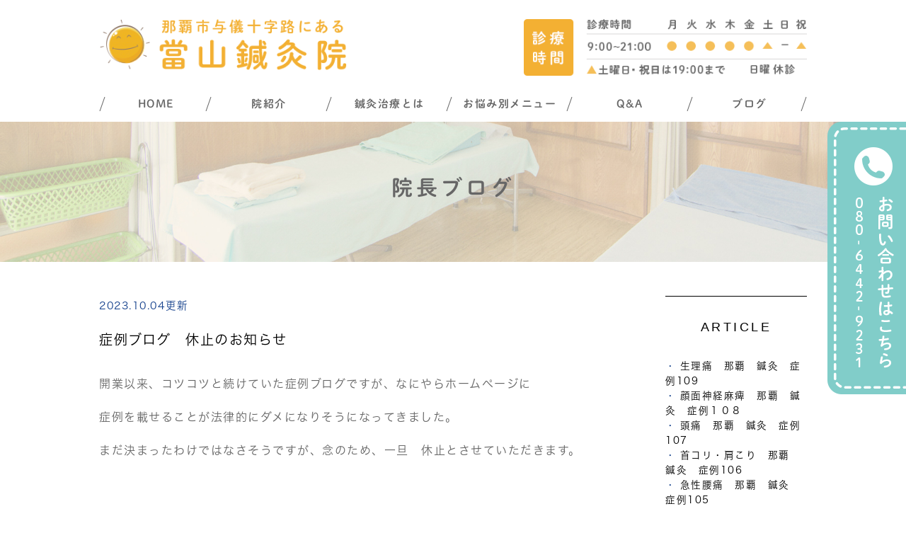

--- FILE ---
content_type: text/html; charset=UTF-8
request_url: https://www.touyama-harikyuuin.com/blog/2023/10/post-206-836272.html
body_size: 5564
content:
<!DOCTYPE html>
<html lang="ja" prefix="og: http://ogp.me/ns#">
    <head>
        <meta charset="UTF-8">
        <title>症例ブログ　休止のお知らせ | 沖縄の那覇にある當山鍼灸院が、腰や肩、背中の痛みを針治療で改善</title>
        <meta name="description" content="開業以来、コツコツと続けていた症例ブログですが、なにやらホームページに 症例を載...">
        
        
        
        <link rel="canonical" href="https://www.touyama-harikyuuin.com/blog/2023/10/post-206-836272.html">
        
        <link rel="alternate" type="application/atom+xml" title="Atom" href="/blog/atom.xml"/>
        
        <meta name="viewport" content="width=device-width, initial-scale=1.0, minimum-scale=1.0, maximum-scale=1.0">
        <meta name="format-detection" content="telephone=no">
        
        <meta property="og:title" content="症例ブログ　休止のお知らせ" />
        <meta property="og:type" content="article" />
        
        <meta property="og:description" content="開業以来、コツコツと続けていた症例ブログですが、なにやらホームページに 症例を載せることが法律的にダメになりそうになってきました。 まだ決まったわけではなさそうですが、念のため、一旦　休止とさせていただきます。 &amp;nbsp; せめて過去に書..." />
        <meta property="og:url" content="https://www.touyama-harikyuuin.com/blog/2023/10/post-206-836272.html" />
        



        <link rel="icon" href="/favicon.ico">
        <link rel="stylesheet" href="https://static.plimo.com/static/common/css/static_common.min.css?20250429134513">
        <link rel="stylesheet" href="https://static.plimo.com/static/type4/css/structure_4.css?20250429134513">
        <link rel="stylesheet" href="/css/plimo_structure_4.css?20250429134513" />
        <link rel="stylesheet" href="/css/plimo_content_4.css?20250429134513" />
        
        <meta name="google-site-verification" content="OdifAp4Q4qvuynh_aNlKB0lUzmmR0lJJq8IA2BtSXxs" />
<script type="text/javascript" src="https://s3-ap-northeast-1.amazonaws.com/webfont.plimo.com/accessor/script/typesquare.js?2Ttpg6KeLnE%3D" charset="utf-8"></script>

        
    </head>
    <body id="blogBody" class="blog Individual type4 under">
        <div class="wrapper">
            <div id="header">
                <div class="header_block clearfix">
    <h1><a href="/"><img src="/asset/logo.png" alt="那覇市与儀十字路にある當山鍼灸院"></a></h1>
    <ul class="header_right_box">
      <li class="header_right">
          <img alt="営業時間 9:00～21:00 ▲土曜日は19:00まで  日曜定休" src="/asset/head_inq.png" class="rollover pc_inq">
      </li>
      <!-- for SP view -->
      <li class="btn_tell"><span data-plimo-url="cms.plimo.com" data-plimo-tel="08064429231" data-plimo-blog-id="1877" data-plimo-token="skYTP3DP1YJXtHD8yb5P62ZnW11wVDWYJuiVArin"><a href="tel:08064429231"><img src="https://www.touyama-harikyuuin.com/asset/tel_sp.png" alt="tel_sp.png" /></a></span>
      </li>
      <li class="btn_menu">
        <a href="javascript:void(0)">
          <img src="/asset/menu_sp.png" alt="MENU" class="except" />
        </a>
      </li>
    </ul><!-- /header_right_box -->
</div><!-- /header_block -->

<div id="header_menu_block">
    <div class="header_menu">
      <ul class="g_nav clearfix">
        <li class="nav01">
          <a href="/">HOME</a></li>
        <li class="nav02">
          <span class="pc"><a href="/about/">院紹介</a></span>
          <span class="sp">院紹介</span>
          <div class="submenu">
            <div class="header_sub_menu sub_menu01">
              <ul class="g_nav_sub clearfix">
                <li class="g_nav_sub_row"><a href="/about/#a01">診療時間</a></li>
                <li class="g_nav_sub_row"><a href="/about/#a03">アクセス</a></li>
                <li class="g_nav_sub_row"><a href="/about/#a04">院長紹介</a></li>
              </ul><!-- /g_nav_sub -->
            </div><!-- /header_sub_menu -->
          </div><!-- /submenu -->
        </li>
        <li class="nav03"><a href="/needle">鍼灸治療とは</a></li>
        <li class="nav04">
          <span>お悩み別メニュー</span>
          <div class="submenu">
            <div class="header_sub_menu sub_menu01">
              <ul class="g_nav_sub clearfix">
                <li class="g_nav_sub_row"><a href="/shoulder">肩こり</a></li>
                <li class="g_nav_sub_row"><a href="/lower_back_pain">腰痛</a></li>
                <li class="g_nav_sub_row"><a href="/headache">頭痛</a></li>
                <li class="g_nav_sub_row"><a href="/sports">スポーツのケガ</a></li>
              </ul><!-- /g_nav_sub -->
            </div><!-- /header_sub_menu -->
          </div><!-- /submenu -->
        </li>
        <li class="nav05"><a href="/qa">Q&A</a></li>
        <li class="nav06"><div><a href="/blog/blog01">ブログ</a></div></li>
      </ul>
    </div><!-- /header_menu -->
</div><!-- /header_menu_block -->
            </div>
            <!--//header-->
            <div id="mainimage">
                <div class="under_mainimage">
<div class="gnv_tmp_width_1000">
<h2>院長ブログ</h2>
</div>
</div>
            </div>
            <!--//mainimage-->

            
            <!--//content-top-->
            
            <div id="content" class="clearfix"><div class="contents_block clearfix">
                
<div class="contentArea">
    
        
        
        
    
    <div class="entry blogcontent" itemscope="itemscope" itemtype="http://schema.org/Article">
    <p class="date">2023.10.04更新</p>
    <h3 class="entry-title" itemprop="name"><a href="https://www.touyama-harikyuuin.com/blog/2023/10/post-206-836272.html" itemprop="url">症例ブログ　休止のお知らせ</a></h3>
    <div class="blogArea" itemprop="articleBody">
    <p>開業以来、コツコツと続けていた症例ブログですが、なにやらホームページに</p>
<p>症例を載せることが法律的にダメになりそうになってきました。</p>
<p>まだ決まったわけではなさそうですが、念のため、一旦　休止とさせていただきます。</p>
<p>&nbsp;</p>
<p>せめて過去に書いたブログは残して良いという方向になってほしいものです。</p>
<p>ブログは方向転換して続けていきたいと思います。</p>
<p>&nbsp;</p>
<p>&nbsp;</p>
<p>&nbsp;</p>
    </div>
    <!--//blogArea-->
    <p class="contributor">投稿者: <span class="author">當山鍼灸院</span></p>


</div>
<!--//blogcontent-->
</div>
<!--//contentArea-->

<div class="blogside">
<div class="archiveBox" id="archiveLatest">
    <h3>ARTICLE</h3>
    <ul>
    
    
    
        <li><a href="https://www.touyama-harikyuuin.com/blog/2025/04/109-862410.html">生理痛　那覇　鍼灸　症例109</a></li>
    
        <li><a href="https://www.touyama-harikyuuin.com/blog/2025/04/post-233-862332.html">顔面神経麻痺　那覇　鍼灸　症例１０８</a></li>
    
        <li><a href="https://www.touyama-harikyuuin.com/blog/2025/04/107-861939.html">頭痛　那覇　鍼灸　症例107</a></li>
    
        <li><a href="https://www.touyama-harikyuuin.com/blog/2025/04/105-1-861891.html">首コリ・肩こり　那覇　鍼灸　症例106</a></li>
    
        <li><a href="https://www.touyama-harikyuuin.com/blog/2025/04/105-861766.html">急性腰痛　那覇　鍼灸　症例105</a></li>
    
    
    </ul>
</div>

<div class="archiveBox" id="archiveSearch">
    <h3>SEARCH</h3>
    <form action="https://www.google.co.jp/search" method="get" class="blog_search_form">
        <span class="blog_search_input"><input class="base_border_color searchInput" type="text" onfocus="if(this.value == 'サイト検索') this.value='';" onblur="if(this.value == '') this.value='サイト検索';" value="サイト検索" name="q"></span>
        <span class="blog_search_submit"><input class="base_bg_color_1" type="submit" value="検索"></span>
        <input type="hidden" value="UTF-8" name="ie">
        <input type="hidden" value="UTF-8" name="oe">
        <input type="hidden" value="ja" name="hl">
        <input type="hidden" value="www.touyama-harikyuuin.com" name="sitesearch">
    </form>
</div>
<div class="archiveBox" id="archiveMonth">
    <h3>ARCHIVE</h3>
    <ul>
    
        
    
        
        
        <li><a href="https://www.touyama-harikyuuin.com/blog/blog01/2025/04/">2025年04月</a><span class="category_count_block">&nbsp;(7)</span></li>
    
        
        
        <li><a href="https://www.touyama-harikyuuin.com/blog/blog01/2025/03/">2025年03月</a><span class="category_count_block">&nbsp;(1)</span></li>
    
        
        
        <li><a href="https://www.touyama-harikyuuin.com/blog/blog01/2025/02/">2025年02月</a><span class="category_count_block">&nbsp;(2)</span></li>
    
        
        
        <li><a href="https://www.touyama-harikyuuin.com/blog/blog01/2025/01/">2025年01月</a><span class="category_count_block">&nbsp;(2)</span></li>
    
        
        
        <li><a href="https://www.touyama-harikyuuin.com/blog/blog01/2024/12/">2024年12月</a><span class="category_count_block">&nbsp;(4)</span></li>
    
        
        
        <li><a href="https://www.touyama-harikyuuin.com/blog/blog01/2024/11/">2024年11月</a><span class="category_count_block">&nbsp;(7)</span></li>
    
        
        
        <li><a href="https://www.touyama-harikyuuin.com/blog/blog01/2024/10/">2024年10月</a><span class="category_count_block">&nbsp;(2)</span></li>
    
        
        
        <li><a href="https://www.touyama-harikyuuin.com/blog/blog01/2024/09/">2024年09月</a><span class="category_count_block">&nbsp;(2)</span></li>
    
        
        
        <li><a href="https://www.touyama-harikyuuin.com/blog/blog01/2024/07/">2024年07月</a><span class="category_count_block">&nbsp;(2)</span></li>
    
        
        
        <li><a href="https://www.touyama-harikyuuin.com/blog/blog01/2024/06/">2024年06月</a><span class="category_count_block">&nbsp;(4)</span></li>
    
        
        
        <li><a href="https://www.touyama-harikyuuin.com/blog/blog01/2024/05/">2024年05月</a><span class="category_count_block">&nbsp;(4)</span></li>
    
        
        
        <li><a href="https://www.touyama-harikyuuin.com/blog/blog01/2024/04/">2024年04月</a><span class="category_count_block">&nbsp;(2)</span></li>
    
        
        
        <li><a href="https://www.touyama-harikyuuin.com/blog/blog01/2024/03/">2024年03月</a><span class="category_count_block">&nbsp;(3)</span></li>
    
        
        
        <li><a href="https://www.touyama-harikyuuin.com/blog/blog01/2024/02/">2024年02月</a><span class="category_count_block">&nbsp;(3)</span></li>
    
        
        
        <li><a href="https://www.touyama-harikyuuin.com/blog/blog01/2024/01/">2024年01月</a><span class="category_count_block">&nbsp;(2)</span></li>
    
        
        
        <li><a href="https://www.touyama-harikyuuin.com/blog/blog01/2023/10/">2023年10月</a><span class="category_count_block">&nbsp;(2)</span></li>
    
        
        
        <li><a href="https://www.touyama-harikyuuin.com/blog/blog01/2023/09/">2023年09月</a><span class="category_count_block">&nbsp;(2)</span></li>
    
        
        
        <li><a href="https://www.touyama-harikyuuin.com/blog/blog01/2023/08/">2023年08月</a><span class="category_count_block">&nbsp;(1)</span></li>
    
        
        
        <li><a href="https://www.touyama-harikyuuin.com/blog/blog01/2023/07/">2023年07月</a><span class="category_count_block">&nbsp;(1)</span></li>
    
        
        
        <li><a href="https://www.touyama-harikyuuin.com/blog/blog01/2023/06/">2023年06月</a><span class="category_count_block">&nbsp;(1)</span></li>
    
        
        
        <li><a href="https://www.touyama-harikyuuin.com/blog/blog01/2023/05/">2023年05月</a><span class="category_count_block">&nbsp;(1)</span></li>
    
        
        
        <li><a href="https://www.touyama-harikyuuin.com/blog/blog01/2023/04/">2023年04月</a><span class="category_count_block">&nbsp;(1)</span></li>
    
        
        
        <li><a href="https://www.touyama-harikyuuin.com/blog/blog01/2023/03/">2023年03月</a><span class="category_count_block">&nbsp;(1)</span></li>
    
        
        
        <li><a href="https://www.touyama-harikyuuin.com/blog/blog01/2023/02/">2023年02月</a><span class="category_count_block">&nbsp;(2)</span></li>
    
        
        
        <li><a href="https://www.touyama-harikyuuin.com/blog/blog01/2023/01/">2023年01月</a><span class="category_count_block">&nbsp;(1)</span></li>
    
        
        
        <li><a href="https://www.touyama-harikyuuin.com/blog/blog01/2022/12/">2022年12月</a><span class="category_count_block">&nbsp;(1)</span></li>
    
        
        
        <li><a href="https://www.touyama-harikyuuin.com/blog/blog01/2022/11/">2022年11月</a><span class="category_count_block">&nbsp;(2)</span></li>
    
        
        
        <li><a href="https://www.touyama-harikyuuin.com/blog/blog01/2022/09/">2022年09月</a><span class="category_count_block">&nbsp;(2)</span></li>
    
        
        
        <li><a href="https://www.touyama-harikyuuin.com/blog/blog01/2022/08/">2022年08月</a><span class="category_count_block">&nbsp;(2)</span></li>
    
        
        
        <li><a href="https://www.touyama-harikyuuin.com/blog/blog01/2022/04/">2022年04月</a><span class="category_count_block">&nbsp;(1)</span></li>
    
        
        
        <li><a href="https://www.touyama-harikyuuin.com/blog/blog01/2022/01/">2022年01月</a><span class="category_count_block">&nbsp;(1)</span></li>
    
        
        
        <li><a href="https://www.touyama-harikyuuin.com/blog/blog01/2021/11/">2021年11月</a><span class="category_count_block">&nbsp;(2)</span></li>
    
        
        
        <li><a href="https://www.touyama-harikyuuin.com/blog/blog01/2021/10/">2021年10月</a><span class="category_count_block">&nbsp;(1)</span></li>
    
        
        
        <li><a href="https://www.touyama-harikyuuin.com/blog/blog01/2021/09/">2021年09月</a><span class="category_count_block">&nbsp;(1)</span></li>
    
        
        
        <li><a href="https://www.touyama-harikyuuin.com/blog/blog01/2021/08/">2021年08月</a><span class="category_count_block">&nbsp;(2)</span></li>
    
        
        
        <li><a href="https://www.touyama-harikyuuin.com/blog/blog01/2021/07/">2021年07月</a><span class="category_count_block">&nbsp;(2)</span></li>
    
        
        
        <li><a href="https://www.touyama-harikyuuin.com/blog/blog01/2021/06/">2021年06月</a><span class="category_count_block">&nbsp;(2)</span></li>
    
        
        
        <li><a href="https://www.touyama-harikyuuin.com/blog/blog01/2021/05/">2021年05月</a><span class="category_count_block">&nbsp;(2)</span></li>
    
        
        
        <li><a href="https://www.touyama-harikyuuin.com/blog/blog01/2021/04/">2021年04月</a><span class="category_count_block">&nbsp;(2)</span></li>
    
        
        
        <li><a href="https://www.touyama-harikyuuin.com/blog/blog01/2021/03/">2021年03月</a><span class="category_count_block">&nbsp;(1)</span></li>
    
        
        
        <li><a href="https://www.touyama-harikyuuin.com/blog/blog01/2021/02/">2021年02月</a><span class="category_count_block">&nbsp;(2)</span></li>
    
        
        
        <li><a href="https://www.touyama-harikyuuin.com/blog/blog01/2021/01/">2021年01月</a><span class="category_count_block">&nbsp;(3)</span></li>
    
        
        
        <li><a href="https://www.touyama-harikyuuin.com/blog/blog01/2020/12/">2020年12月</a><span class="category_count_block">&nbsp;(1)</span></li>
    
        
        
        <li><a href="https://www.touyama-harikyuuin.com/blog/blog01/2020/11/">2020年11月</a><span class="category_count_block">&nbsp;(1)</span></li>
    
        
        
        <li><a href="https://www.touyama-harikyuuin.com/blog/blog01/2020/10/">2020年10月</a><span class="category_count_block">&nbsp;(1)</span></li>
    
        
        
        <li><a href="https://www.touyama-harikyuuin.com/blog/blog01/2020/08/">2020年08月</a><span class="category_count_block">&nbsp;(2)</span></li>
    
        
        
        <li><a href="https://www.touyama-harikyuuin.com/blog/blog01/2020/07/">2020年07月</a><span class="category_count_block">&nbsp;(2)</span></li>
    
        
        
        <li><a href="https://www.touyama-harikyuuin.com/blog/blog01/2020/05/">2020年05月</a><span class="category_count_block">&nbsp;(1)</span></li>
    
        
        
        <li><a href="https://www.touyama-harikyuuin.com/blog/blog01/2020/02/">2020年02月</a><span class="category_count_block">&nbsp;(1)</span></li>
    
        
        
        <li><a href="https://www.touyama-harikyuuin.com/blog/blog01/2020/01/">2020年01月</a><span class="category_count_block">&nbsp;(2)</span></li>
    
        
        
        <li><a href="https://www.touyama-harikyuuin.com/blog/blog01/2019/12/">2019年12月</a><span class="category_count_block">&nbsp;(2)</span></li>
    
        
        
        <li><a href="https://www.touyama-harikyuuin.com/blog/blog01/2019/11/">2019年11月</a><span class="category_count_block">&nbsp;(1)</span></li>
    
        
        
        <li><a href="https://www.touyama-harikyuuin.com/blog/blog01/2019/10/">2019年10月</a><span class="category_count_block">&nbsp;(1)</span></li>
    
        
        
        <li><a href="https://www.touyama-harikyuuin.com/blog/blog01/2019/09/">2019年09月</a><span class="category_count_block">&nbsp;(1)</span></li>
    
        
        
        <li><a href="https://www.touyama-harikyuuin.com/blog/blog01/2019/05/">2019年05月</a><span class="category_count_block">&nbsp;(1)</span></li>
    
        
        
        <li><a href="https://www.touyama-harikyuuin.com/blog/blog01/2019/04/">2019年04月</a><span class="category_count_block">&nbsp;(1)</span></li>
    
        
        
        <li><a href="https://www.touyama-harikyuuin.com/blog/blog01/2019/03/">2019年03月</a><span class="category_count_block">&nbsp;(3)</span></li>
    
        
        
        <li><a href="https://www.touyama-harikyuuin.com/blog/blog01/2019/01/">2019年01月</a><span class="category_count_block">&nbsp;(1)</span></li>
    
        
        
        <li><a href="https://www.touyama-harikyuuin.com/blog/blog01/2018/09/">2018年09月</a><span class="category_count_block">&nbsp;(2)</span></li>
    
        
        
        <li><a href="https://www.touyama-harikyuuin.com/blog/blog01/2018/08/">2018年08月</a><span class="category_count_block">&nbsp;(2)</span></li>
    
        
        
        <li><a href="https://www.touyama-harikyuuin.com/blog/blog01/2018/07/">2018年07月</a><span class="category_count_block">&nbsp;(1)</span></li>
    
        
        
        <li><a href="https://www.touyama-harikyuuin.com/blog/blog01/2018/06/">2018年06月</a><span class="category_count_block">&nbsp;(2)</span></li>
    
        
        
        <li><a href="https://www.touyama-harikyuuin.com/blog/blog01/2018/05/">2018年05月</a><span class="category_count_block">&nbsp;(1)</span></li>
    
        
        
        <li><a href="https://www.touyama-harikyuuin.com/blog/blog01/2018/04/">2018年04月</a><span class="category_count_block">&nbsp;(1)</span></li>
    
        
        
        <li><a href="https://www.touyama-harikyuuin.com/blog/blog01/2018/03/">2018年03月</a><span class="category_count_block">&nbsp;(1)</span></li>
    
        
        
        <li><a href="https://www.touyama-harikyuuin.com/blog/blog01/2017/11/">2017年11月</a><span class="category_count_block">&nbsp;(1)</span></li>
    
        
        
        <li><a href="https://www.touyama-harikyuuin.com/blog/blog01/2017/08/">2017年08月</a><span class="category_count_block">&nbsp;(2)</span></li>
    

    
    </ul>

</div>



<div class="archiveBox" id="archiveCategory">
    <h3>CATEGORY</h3>
    <ul>
        
    
        
        
        
        
        
        
        
        
        <li>
            
            生理痛
            
            <span class="category_count_block">&nbsp;(0)</span>
        </li>
    
        
        
        
        
        
        
        
        
        <li>
            <a href="https://www.touyama-harikyuuin.com/blog/blog01/cat50/">
            頚痛
            </a>
            <span class="category_count_block">&nbsp;(2)</span>
        </li>
    
        
        
        
        
        
        
        
        
        <li>
            <a href="https://www.touyama-harikyuuin.com/blog/blog01/cat49/">
            大腿部痛
            </a>
            <span class="category_count_block">&nbsp;(1)</span>
        </li>
    
        
        
        
        
        
        
        
        
        <li>
            <a href="https://www.touyama-harikyuuin.com/blog/blog01/cat48/">
            頻尿
            </a>
            <span class="category_count_block">&nbsp;(1)</span>
        </li>
    
        
        
        
        
        
        
        
        
        <li>
            <a href="https://www.touyama-harikyuuin.com/blog/blog01/cat47/">
            便秘
            </a>
            <span class="category_count_block">&nbsp;(1)</span>
        </li>
    
        
        
        
        
        
        
        
        
        <li>
            <a href="https://www.touyama-harikyuuin.com/blog/blog01/cat46/">
            顎の痛み
            </a>
            <span class="category_count_block">&nbsp;(1)</span>
        </li>
    
        
        
        
        
        
        
        
        
        <li>
            <a href="https://www.touyama-harikyuuin.com/blog/blog01/cat45/">
            不眠
            </a>
            <span class="category_count_block">&nbsp;(1)</span>
        </li>
    
        
        
        
        
        
        
        
        
        <li>
            <a href="https://www.touyama-harikyuuin.com/blog/blog01/cat44/">
            手首痛
            </a>
            <span class="category_count_block">&nbsp;(2)</span>
        </li>
    
        
        
        
        
        
        
        
        
        <li>
            <a href="https://www.touyama-harikyuuin.com/blog/blog01/cat43/">
            肘痛
            </a>
            <span class="category_count_block">&nbsp;(2)</span>
        </li>
    
        
        
        
        
        
        
        
        
        <li>
            <a href="https://www.touyama-harikyuuin.com/blog/blog01/cat42/">
            肋間神経痛
            </a>
            <span class="category_count_block">&nbsp;(1)</span>
        </li>
    
        
        
        
        
        
        
        
        
        <li>
            <a href="https://www.touyama-harikyuuin.com/blog/blog01/cat41/">
            メニエール病
            </a>
            <span class="category_count_block">&nbsp;(1)</span>
        </li>
    
        
        
        
        
        
        
        
        
        <li>
            <a href="https://www.touyama-harikyuuin.com/blog/blog01/cat40/">
            顔面神経麻痺
            </a>
            <span class="category_count_block">&nbsp;(5)</span>
        </li>
    
        
        
        
        
        
        
        
        
        <li>
            
            足首の痛み
            
            <span class="category_count_block">&nbsp;(0)</span>
        </li>
    
        
        
        
        
        
        
        
        
        <li>
            
            喉の症状
            
            <span class="category_count_block">&nbsp;(0)</span>
        </li>
    
        
        
        
        
        
        
        
        
        <li>
            
            知覚鈍麻
            
            <span class="category_count_block">&nbsp;(0)</span>
        </li>
    
        
        
        
        
        
        
        
        
        <li>
            
            坐骨神経痛
            
            <span class="category_count_block">&nbsp;(0)</span>
        </li>
    
        
        
        
        
        
        
        
        
        <li>
            <a href="https://www.touyama-harikyuuin.com/blog/blog01/cat35/">
            耳の症状
            </a>
            <span class="category_count_block">&nbsp;(12)</span>
        </li>
    
        
        
        
        
        
        
        
        
        <li>
            
            不全型ハント症候群
            
            <span class="category_count_block">&nbsp;(0)</span>
        </li>
    
        
        
        
        
        
        
        
        
        <li>
            <a href="https://www.touyama-harikyuuin.com/blog/blog01/cat33/">
            目の重さ
            </a>
            <span class="category_count_block">&nbsp;(1)</span>
        </li>
    
        
        
        
        
        
        
        
        
        <li>
            
            鼻詰まり
            
            <span class="category_count_block">&nbsp;(0)</span>
        </li>
    
        
        
        
        
        
        
        
        
        <li>
            
            動悸
            
            <span class="category_count_block">&nbsp;(0)</span>
        </li>
    
        
        
        
        
        
        
        
        
        <li>
            <a href="https://www.touyama-harikyuuin.com/blog/blog01/cat30/">
            突発性難聴
            </a>
            <span class="category_count_block">&nbsp;(4)</span>
        </li>
    
        
        
        
        
        
        
        
        
        <li>
            <a href="https://www.touyama-harikyuuin.com/blog/blog01/cat29/">
            背部痛
            </a>
            <span class="category_count_block">&nbsp;(3)</span>
        </li>
    
        
        
        
        
        
        
        
        
        <li>
            <a href="https://www.touyama-harikyuuin.com/blog/blog01/cat28/">
            倦怠感
            </a>
            <span class="category_count_block">&nbsp;(1)</span>
        </li>
    
        
        
        
        
        
        
        
        
        <li>
            <a href="https://www.touyama-harikyuuin.com/blog/blog01/cat27/">
            股関節痛
            </a>
            <span class="category_count_block">&nbsp;(3)</span>
        </li>
    
        
        
        
        
        
        
        
        
        <li>
            <a href="https://www.touyama-harikyuuin.com/blog/blog01/cat26/">
            めまい
            </a>
            <span class="category_count_block">&nbsp;(11)</span>
        </li>
    
        
        
        
        
        
        
        
        
        <li>
            <a href="https://www.touyama-harikyuuin.com/blog/blog01/cat25/">
            吐き気
            </a>
            <span class="category_count_block">&nbsp;(2)</span>
        </li>
    
        
        
        
        
        
        
        
        
        <li>
            <a href="https://www.touyama-harikyuuin.com/blog/blog01/cat24/">
            聴力低下
            </a>
            <span class="category_count_block">&nbsp;(1)</span>
        </li>
    
        
        
        
        
        
        
        
        
        <li>
            <a href="https://www.touyama-harikyuuin.com/blog/blog01/cat23/">
            肩の痛み
            </a>
            <span class="category_count_block">&nbsp;(5)</span>
        </li>
    
        
        
        
        
        
        
        
        
        <li>
            <a href="https://www.touyama-harikyuuin.com/blog/blog01/cat22/">
            下腿部痛
            </a>
            <span class="category_count_block">&nbsp;(1)</span>
        </li>
    
        
        
        
        
        
        
        
        
        <li>
            <a href="https://www.touyama-harikyuuin.com/blog/blog01/cat21/">
            臀部痛
            </a>
            <span class="category_count_block">&nbsp;(5)</span>
        </li>
    
        
        
        
        
        
        
        
        
        <li>
            <a href="https://www.touyama-harikyuuin.com/blog/blog01/cat20/">
            腰痛
            </a>
            <span class="category_count_block">&nbsp;(10)</span>
        </li>
    
        
        
        
        
        
        
        
        
        <li>
            <a href="https://www.touyama-harikyuuin.com/blog/blog01/cat19/">
            睾丸周り
            </a>
            <span class="category_count_block">&nbsp;(1)</span>
        </li>
    
        
        
        
        
        
        
        
        
        <li>
            <a href="https://www.touyama-harikyuuin.com/blog/blog01/cat18/">
            脊柱菅狭窄症
            </a>
            <span class="category_count_block">&nbsp;(1)</span>
        </li>
    
        
        
        
        
        
        
        
        
        <li>
            <a href="https://www.touyama-harikyuuin.com/blog/blog01/cat17/">
            腕の痛み
            </a>
            <span class="category_count_block">&nbsp;(2)</span>
        </li>
    
        
        
        
        
        
        
        
        
        <li>
            <a href="https://www.touyama-harikyuuin.com/blog/blog01/cat16/">
            耳鳴
            </a>
            <span class="category_count_block">&nbsp;(7)</span>
        </li>
    
        
        
        
        
        
        
        
        
        <li>
            <a href="https://www.touyama-harikyuuin.com/blog/blog01/cat15/">
            ギックリ腰
            </a>
            <span class="category_count_block">&nbsp;(5)</span>
        </li>
    
        
        
        
        
        
        
        
        
        <li>
            <a href="https://www.touyama-harikyuuin.com/blog/blog01/cat14/">
            頭痛
            </a>
            <span class="category_count_block">&nbsp;(8)</span>
        </li>
    
        
        
        
        
        
        
        
        
        <li>
            <a href="https://www.touyama-harikyuuin.com/blog/blog01/cat13/">
            肉離れ
            </a>
            <span class="category_count_block">&nbsp;(1)</span>
        </li>
    
        
        
        
        
        
        
        
        
        <li>
            <a href="https://www.touyama-harikyuuin.com/blog/blog01/cat9/">
            膝痛
            </a>
            <span class="category_count_block">&nbsp;(5)</span>
        </li>
    
        
        
        
        
        
        
        
        
        <li>
            <a href="https://www.touyama-harikyuuin.com/blog/blog01/cat11/">
            五十肩
            </a>
            <span class="category_count_block">&nbsp;(1)</span>
        </li>
    
        
        
        
        
        
        
        
        
        <li>
            <a href="https://www.touyama-harikyuuin.com/blog/blog01/cat10/">
            首・肩のこり痛み
            </a>
            <span class="category_count_block">&nbsp;(5)</span>
        </li>
    
        
        
        
        
        
        
        
        
        <li>
            <a href="https://www.touyama-harikyuuin.com/blog/blog01/cat12/">
            しびれ
            </a>
            <span class="category_count_block">&nbsp;(9)</span>
        </li>
    
        
        
        
        
        
        
        
        
        <li>
            <a href="https://www.touyama-harikyuuin.com/blog/blog01/cat8/">
            プライベートのお話
            </a>
            <span class="category_count_block">&nbsp;(1)</span>
        </li>
    
        
        
        
        
        
        
        
        
        <li>
            <a href="https://www.touyama-harikyuuin.com/blog/blog01/cat7/">
            症例報告
            </a>
            <span class="category_count_block">&nbsp;(102)</span>
        </li>
    
        
        
        
        
        
        
        
        
        <li>
            <a href="https://www.touyama-harikyuuin.com/blog/blog01/cat6/">
            症状
            </a>
            <span class="category_count_block">&nbsp;(3)</span>
        </li>
    
        
        
        
        
        
        
        
        
        <li>
            
            写真
            
            <span class="category_count_block">&nbsp;(0)</span>
        </li>
    
        
        
        
        
        
        
        
        
        <li>
            
            地域情報
            
            <span class="category_count_block">&nbsp;(0)</span>
        </li>
    
        
        
        
        
        
        
        
        
        <li>
            
            野球
            
            <span class="category_count_block">&nbsp;(0)</span>
        </li>
    
        
        
        
        
        
        
        
        
        <li>
            <a href="https://www.touyama-harikyuuin.com/blog/blog01/cat2/">
            患者さまの声
            </a>
            <span class="category_count_block">&nbsp;(8)</span>
        </li>
    
        
        
        
        
        
        
        
        
        <li>
            
            健康情報
            
            <span class="category_count_block">&nbsp;(0)</span>
        </li>
    
        
        
        
        
        
        
        
        
        <li>
            
            鍼灸ってどんな症状で利用するの？
            
            <span class="category_count_block">&nbsp;(0)</span>
        </li>
    

    </ul>
</div>


</div>
<!--//blogside-->

            </div></div>
            <!--//content-->
                
            <div id="content-bottom" class="clearfix"><div class="contents_block clearfix">
                <ul class="clearfix">
<li><a href="/blog/blog01"><img src="/asset/common_img01.png" alt="當山指圧鍼灸接骨院オフィシャルブログ" /></a></li>
<li><a href="http://www.seikotsuin-guide.jp/clinic/33345" target="_blank"><img src="/asset/common_img02.png" alt="接骨院･整骨院ガイド" /></a></li>
</ul>
            </div></div>
            <!--//content-bottom-->

            <div id="side">
                <div id="sidecontact" class="rightContent">
<span data-plimo-url="cms.plimo.com" data-plimo-tel="08064429231" data-plimo-blog-id="1877" data-plimo-token="skYTP3DP1YJXtHD8yb5P62ZnW11wVDWYJuiVArin"><a href="tel:08064429231"><img src="https://www.touyama-harikyuuin.com/asset/side_inq.png" alt="side_inq.png" /></a></span>
</div>
            </div>
            <!--//side-->

            <div id="footer">
                <div class="footer_block clearfix">
  <div class="footer_block_in clearfix">
    <div class="footer_nav_box first">
      <p class="footer_ttl">MENU</p>
      <ul class="footer_nav">
        <li><a href="/about">院紹介</a></li>
        <li><a href="/about/#a04">院長あいさつ</a></li>
        <li><a href="/needle">鍼灸治療について</a></li>
        <li><a href="/about/#a01">診療時間・アクセス</a></li>
      </ul>
    </div>

    <div class="footer_nav_box second">
      <p class="footer_ttl">治療内容</p>
      <ul class="footer_nav">
        <li><a href="/shoulder">肩こり</a></li>
        <li><a href="/lower_back_pain">腰痛</a></li>
        <li><a href="/headache">頭痛</a></li>
        <li><a href="/sports">スポーツ外傷</a></li>
        <li><a href="/qa">Q&A</a></li>
      </ul>
    </div>

    <div class="footer_access_box">
      <p class="footer_ttl">アクセス</p>
      <p class="access_txt">〒900-0022<br>
沖縄県那覇市樋川2-16-1<br>※与儀十字路、開南向けの角</p>
      <p class="access_txt02">TEL:<span data-plimo-url="cms.plimo.com" data-plimo-tel="08064429231" data-plimo-blog-id="1877" data-plimo-token="skYTP3DP1YJXtHD8yb5P62ZnW11wVDWYJuiVArin"><a href="tel:08064429231">080-6442-9231</a></span></p>
      <ul class="footer_nav">
        <li>診療時間<br>平日9:00～21:00 <span class="color_only"><br/>▲</span><span class="small_only">土曜・祝日は19:00まで<br/>日曜休診</span></li>
        <li>駐車場：完備</li>
      </ul>
    </div>
  </div>
  <ul class="footer_guide clearfix">
    <li><a href="/sitemap.html">サイトマップ</a></li>
    <li class="copyright"><span>沖縄県那覇市の鍼灸院で針治療をお探しなら、<br>當山鍼灸院までお越し下さい。<br>(C)當山鍼灸院</span></li>
  </ul>
  <a href="#" class="btn_pageTop">
    <img src="/asset/pagetop.png" alt="PageTop">
  </a>
</div>

            </div>
            <!--//footer-->
        </div>
        <!--//wrapper-->
        <div class="overlay_mask"></div>

        <script type="text/javascript" src="https://static.plimo.com/static/common/js/jquery.min.js?20250429134513"></script>
        <script type="text/javascript" src="https://static.plimo.com/static/common/js/jquery.easie-min.js?20250429134513"></script>
        <script type="text/javascript" src="https://static.plimo.com/static/common/js/jquery.backgroundpos.min.js?20250429134513"></script>
        <script type="text/javascript" src="https://static.plimo.com/static/common/js/jquery.color-2.1.2.min.js?20250429134513"></script>
        <script type="text/javascript" src="https://static.plimo.com/static/common/js/base.js?20250429134513"></script>
        <script type="text/javascript" src="https://static.plimo.com/static/type4/js/structure_4.js?20250429134513"></script>
        <script type="text/javascript" src="/js/plimo.js?20250429134513"></script>
        <!--[if lt IE 9]>
        <script type="text/javascript" src="https://static.plimo.com/static/common/js/html5shiv.js?20250429134513"></script>
        <script type="text/javascript" src="https://static.plimo.com/static/common/js/css3-mediaqueries.js?20250429134513"></script>
        <![endif]-->
        
        <div id="ext_service_tag" style="height:0; overflow:hidden;">
            

<!-- Google tag (gtag.js) -->
<script async src="https://www.googletagmanager.com/gtag/js?id=UA-82291605-6&id=G-EERV1XN6ST"></script>
<script>
  window.dataLayer = window.dataLayer || [];
  function gtag(){dataLayer.push(arguments);}
  gtag('js', new Date());

  gtag('config', 'UA-82291605-6');
  gtag('config', 'G-EERV1XN6ST');
</script>




        </div>
    </body>
</html>



--- FILE ---
content_type: text/css
request_url: https://www.touyama-harikyuuin.com/css/plimo_structure_4.css?20250429134513
body_size: 16500
content:
/* *******************************************************************************
-------------------------------------------------------------
■ PC
-------------------------------------------------------------
 1. content
 2. mainimage
 3. blog
 4. sitemap
 5. news
 
-------------------------------------------------------------  
■ @media screen and (max-width: 1000px)
-------------------------------------------------------------
 6. footer

-------------------------------------------------------------  
■ @media screen and (max-width: 767px)
-------------------------------------------------------------
 1. content
 6. footer
 
******************************************************************************* */
body {
    height: 100%;
    background: #fff;
    font-family: メイリオ, Meiryo, Verdana, 游ゴシック, YuGothic, "ヒラギノ角ゴ ProN W3", "Hiragino Kaku Gothic ProN", sans-serif;
    color: #666666;
    margin: 0;
    padding: 0;
    line-height: 2;
    letter-spacing: 1.5px;
    font-size: 16px;
}
#mainimage h2,
#page h2,
#page h3,
#page h4,
#page h5{
    font-family: "秀英丸ゴシック B","または Shuei MaruGo B",メイリオ, Meiryo, Verdana, 游ゴシック, YuGothic, "ヒラギノ角ゴ ProN W3", "Hiragino Kaku Gothic ProN", sans-serif;
}
/* ----------------------------------------------------------
■ PC
----------------------------------------------------------- */
li.header_right img {
    opacity: 1 !important;
}
li.nav02 span {
    cursor: default !important;
}
li.nav04 span {
    cursor: default !important;
}
.blog_search_input input {
    width: 100%;
    box-sizing: border-box;
}
.b_01 {
    margin: 0 0 1.5em;
}
.b_02{
    margin: 0 0 3em;
}
.b_04_2, .b_09 {
    margin: 0 0 3em;
}
.b_11_2 {
    margin: 0 0 3em;
}
.b_10 {
    margin: 0 0 3em;
}
.b_06 {
    margin: 0 0 3em;
}

a.btn_pageTop:hover img {
    opacity: 0.7;
}
div#content-bottom ul li img {
    width: 100%;
    max-width: 362px;
}
div#content-bottom ul {
    width: 60%;
    margin: 11px auto 59px;
    max-width: 750px;
}
div#content-bottom ul li:last-child {
    margin-right: 0;
}
div#content-bottom ul li {
    width: 48%;
    float: left;
    margin-right: 4%;
}
div#side a:hover img {
    opacity: 0.7;
}

div#content-bottom ul li a:hover img{
    opacity: 0.7;
}
#news .newsBt {
    top: 5px;
}




p{
margin-bottom:15px;
}
#news a.ov:hover span {
    text-decoration: underline;
}
#news dd a:hover {
    text-decoration: underline;
}
#footer {
    background: #fff5ea;
    padding-top: 28px;
    padding-bottom: 20px;
}

.footer_nav_box .footer_ttl {
    padding: 0 20px 0 0;
    color: #f3b033;
    font-size: 30px;
    letter-spacing: 7px;
    margin-bottom: 7px;
 font-family: "秀英丸ゴシック B","または Shuei MaruGo B",メイリオ, Meiryo, Verdana, 游ゴシック, YuGothic, "ヒラギノ角ゴ ProN W3", "Hiragino Kaku Gothic ProN", sans-serif;
}
.footer_access_box .footer_ttl {
    padding: 0 20px 0 0;
    color: #f3b033;
    font-size: 30px;
    letter-spacing: 7px;
    margin-bottom: 22px;
 font-family: "秀英丸ゴシック B","または Shuei MaruGo B",メイリオ, Meiryo, Verdana, 游ゴシック, YuGothic, "ヒラギノ角ゴ ProN W3", "Hiragino Kaku Gothic ProN", sans-serif;
line-height: 2;
}
.footer_access_box {
    border-left: 1px solid #f1e6d9;
min-height: 1px;
}
.footer_nav_box.second {
    min-height: 1px;
    border-right: 0;
}
.footer_nav_box.first {
    min-height: 1px;
}
ul.footer_nav li {
    margin-bottom: 7px;
}
ul.footer_nav li a {
    position: relative;
    padding-left: 18px;
}
ul.footer_nav li a:before{
    background: url(/asset/footer_menu_ico.png) no-repeat left center;
    width: 6px;
    height: 8px;
    left: 0;
    top: 50%;
    margin-top: -6px;
    content: "";
    position: absolute;
}
ul.footer_nav li a:hover{
text-decoration:underline;
}
.footer_access_box p.access_txt {
    padding: 0;
    line-height: 1.9;
    margin-top: 26px;
    margin-bottom: 0;
}
.footer_access_box p.access_txt02 {
    font-size: 18px;
    color: #81cdc9;
    font-weight: bold;
    vertical-align: bottom;
    margin-bottom: 23px;
}
.footer_access_box p.access_txt02 span{
    vertical-align:  bottom;
}
.footer_access_box p.access_txt02 span a {
    font-size: 18px;
    color: #81cdc9;
    font-weight: bold;
    vertical-align:  bottom;
}
.footer_access_box ul.footer_nav li:before {
    position: absolute;
    content: "";
    background: url(/asset/footer_menu_ico02.png) no-repeat left center;
    width: 12px;
    height: 10px;
    top: 10px;
    left: 0;
}
.footer_access_box ul.footer_nav li {
    margin-bottom: 7px;
    position: relative;
    padding-left: 16px;
}
.footer_access_box ul.footer_nav li span.color_only {
    color: #f3b033;
}
.footer_access_box ul.footer_nav li span.small_only {
        font-size: 14px;
}
ul.footer_guide li a {
    display: block;
    padding: 0 10px 0 16px;
    background: url(/asset/footer_menu_ico.png) no-repeat left center;
    color: #333;
    text-decoration: none;
    font-size: 14px;
}
ul.footer_guide li a:hover{
    text-decoration: underline;
}
ul.footer_guide li.copyright {
    float: right;
    color: #333333;
    font-size: 10px;
    width: 32%;
}
ul.footer_guide {
    margin: 40px auto 0;
}
.under #mainimage h2 {
    font-size: 30px;
    font-family: "秀英丸ゴシック B","または Shuei MaruGo B",メイリオ, Meiryo, Verdana, 游ゴシック, YuGothic, "ヒラギノ角ゴ ProN W3", "Hiragino Kaku Gothic ProN", sans-serif;
    padding: 75px 0 75px;
    color: #666666;
    text-align: center;
    letter-spacing: 5px; 
   position: relative;
}
.under #mainimage h2:before {
    position: absolute;
    width: 59px;
    height: 58px;
    left: 50%;
    margin-left: -30px;
    top: 58px;
    content: "";
}
.header_menu .g_nav li span.pc a {
    padding: 0;
}








/* =====================================
 1. content
===================================== */

.under #content {
    margin: 0;
    padding: 3em 0;
}
.gnv_tmp_width_1000.movie {
    display: block;
}
a:focus, *:focus {
    outline:none;
}
input[type=submit]:hover {
    opacity: 0.7;
    filter: alpha(opacity=70);
    -ms-filter: "alpha( opacity=70 )";
}
/* header_menu */
#header,
#header_menu_block {
  background: #fff;
}
.header_block h1 {
  width: 35%;
}
.header_right_box {
    width: 40%;
    float: right;
    text-align: right;
}
.header_right_box img {
    margin-left: 0;
    margin-bottom: 0;
    width: 100%;
}
.header_menu {
    height: auto;
    padding: 15px 0 0;
}
.header_menu .g_nav li {
  background: url(/asset/bg-g_nav.gif) no-repeat left center;
}


.header_menu .g_nav li.nav01 {
  width: 14%;
   padding-left:1%;
}
.header_menu .g_nav li.nav02, .header_menu .g_nav li.nav03, .header_menu .g_nav li.nav04, .header_menu .g_nav li.nav05, .header_menu .g_nav li.nav06 {
   width: 16%;
   padding-left:1%;
}


.header_menu .g_nav li.nav06 div{
  background: url(/asset/bg-g_nav.gif) no-repeat right center;
  padding-right:1%;
}
.header_menu .g_nav li a, .header_menu .g_nav li span {
  color: #666666;
  font-family: "秀英丸ゴシック B","または  Shuei MaruGo B",メイリオ, Meiryo, Verdana, 游ゴシック, YuGothic, "ヒラギノ角ゴ ProN W3", "Hiragino Kaku Gothic ProN", sans-serif;
    position: relative;
}
.header_menu .g_nav li a:hover, .header_menu .g_nav li span:hover {
    text-decoration: none;
    color: #666666;
    background: none;
    opacity:0.7;
}
.tablet .header_menu .g_nav li span.pc {
display:none!important;
}
.tablet .header_menu .g_nav li span.sp {
display:block!important;
}
.header_menu .g_nav .submenu li.g_nav_sub_row {
  background: none;
font-family: "秀英丸ゴシック B","または  Shuei MaruGo B",メイリオ, Meiryo, Verdana, 游ゴシック, YuGothic, "ヒラギノ角ゴ ProN W3", "Hiragino Kaku Gothic ProN", sans-serif;
}
.header_menu .g_nav .submenu li.g_nav_sub_row a {
  color: #fff;
  background: #f3b033;
  font-family: "秀英丸ゴシック B","または  Shuei MaruGo B",メイリオ, Meiryo, Verdana, 游ゴシック, YuGothic, "ヒラギノ角ゴ ProN W3", "Hiragino Kaku Gothic ProN", sans-serif;
}
.header_menu .g_nav .submenu li.g_nav_sub_row a:hover{
  color: #fff;
  opacity:0.7;
  font-family: "秀英丸ゴシック B","または  Shuei MaruGo B",メイリオ, Meiryo, Verdana, 游ゴシック, YuGothic, "ヒラギノ角ゴ ProN W3", "Hiragino Kaku Gothic ProN", sans-serif;
}
#sidecontact.rightContent {
    display: block;
    position: fixed;
    top: 172px;
    z-index: 1000;
}

@media screen and (max-width: 1000px) {
.footer_access_box {
    background: #fff5ea;
    padding: 0 20px;
    box-sizing: border-box;
}
.footer_access_box .footer_ttl {
    text-align: left;
}
.footer_access_box p.access_txt {
    text-align: left;
    color: #333333;
}
.footer_nav_box .footer_ttl {
    padding: 0 20px 0 20px;
}

.footer_access_box ul.footer_nav {
    padding: 0;
}
#sidecontact.rightContent {
    width: 80px;
}


















  .header_right_box img.pc_inq {
    width: 100%;
  }
}

@media screen and (min-width: 768px) and (max-width: 1020px) {
.bg04.b_09 {
    background: #fcf0d8 url(/asset/top_bg_doc.jpg) no-repeat 80% top !important;
    margin: 0;
    background-size: cover !important;
}


    .header_menu {
        padding: 15px 10px;
        -webkit-box-sizing: border-box;
        -moz-box-sizing: border-box;
        -ms-box-sizing: border-box;
        -o-box-sizing: border-box;
        box-sizing: border-box;
    }
    .header_menu .g_nav li a, .header_menu .g_nav li span {
      font-size: 13px;
    }
    .header_menu .g_nav {
        margin: 0;
    }
}
@media screen and (max-width: 767px) {
.b_06_item {
    width: 30%;
    padding: 7px 4px;
letter-spacing:0;
}
.b_06_content {
    padding: 7px 4px;
letter-spacing:0;
}



div#content-bottom ul li {
    width: 100%;
    float: none;
    margin-right: 0%;
margin-bottom: 20px;
}
div#content-bottom ul {
    width: 98%;
    margin: 0px auto 30px;
    text-align: center;
}
.table01{
font-size: 12px !important;
}
table.table02 th {
    font-size: 12px !important;
    width: 25% !important;
    letter-spacing:0;
}
table.table02 td {
    font-size: 12px !important;
    letter-spacing:0;
}

ul.footer_nav li {
    background: none;
}
ul.footer_nav li a {
    background: none;
    display: initial;
}
.footer_nav_box .footer_ttl {
    padding: 0 20px 0 10px;
}
.footer_access_box {
    padding: 0 10px;
}
ul.footer_guide li {
    float: none;
    width: auto;
}
ul.footer_guide li a {
    display: initial;
}
ul.footer_guide li.copyright {
    width: 100%;
}
.header_menu .g_nav li.nav06 div {
    background: none;
    padding-right: 0;
}
#header_menu_block {
    position: absolute;
}



body {
    font-size: 14px;
}
.header_block h1 {
    width: 170px;
}
.header_right_box {
    width: 100px;
    margin-right:10px;
}
.header_right_box li.btn_tell {
  margin-right: 4px;
  width:48px;
}
.header_right_box li.btn_menu {
  margin-right: 0;
  width:48px;
}
.header_right_box img {
  width: 100%;
}
.header_menu .g_nav li {
  background: none;
}
.header_menu .g_nav li.nav02, .header_menu .g_nav li.nav03, .header_menu .g_nav li.nav04, .header_menu .g_nav li.nav05, .header_menu .g_nav li.nav06,.header_menu .g_nav li.nav01 {
  width: 100%;
   padding-left:0;
}
.header_menu {
    padding: 0 0;
}
.header_menu .g_nav {
    background: #f3b033;
}
.header_menu .g_nav li a, .header_menu .g_nav li span {
    font-size: 16px;
    border-bottom: 1px solid #fff;
    color: #fff;
    padding: 10px 10px 7px 30px;
}
.header_menu .g_nav li a:hover, .header_menu .g_nav li span:hover {
  color: #fff;
  opacity:0.7;
}
.header_menu .g_nav li a:before {
    display: block;
    content: "";
    position: absolute;
    -webkit-transform: rotate(45deg);
    transform: rotate(45deg);
    top: 50%;
    left: 8px;
    width: 10px;
    height: 10px;
    margin-top: -5px;
    background: #fff;
    background: none\9;
}
.header_menu .g_nav li a:after {
    display: block;
    content: "";
    position: absolute;
    -webkit-transform: rotate(45deg);
    transform: rotate(45deg);
    top: 50%;
    left: 5px;
    width: 10px;
    height: 10px;
    margin-top: -5px;
    background: #f3b033;
    background: none\9;
}
.header_menu .g_nav li span:before {
    display: block;
    content: "";
    position: absolute;
    -webkit-transform: rotate(135deg);
    transform: rotate(135deg);
    top: 13px;
    left: 10px;
    width: 10px;
    height: 10px;
    margin-top: 0;
    background: #fff;
    background: none\9;
}
.header_menu .g_nav li span:after {
    display: block;
    content: "";
    position: absolute;
    -webkit-transform: rotate(135deg);
    transform: rotate(135deg);
    top: 10px;
    left: 10px;
    width: 10px;
    height: 10px;
    margin-top: 0;
    background: #f3b033;
    background: none\9;
}
.header_menu .g_nav li .submenu {
  background: #f3b033;
}
.header_menu .g_nav .submenu li.g_nav_sub_row a {
  padding:10px 50px;
}
.header_menu .g_nav li .g_nav_sub_row a:before {
    background: #fff;
    left: 30px;
}
.header_menu .g_nav li .g_nav_sub_row a:after {
    background: #f3b033;
    left: 27px;
}
.header_menu .g_nav .submenu li.g_nav_sub_row a:hover {
  background:#f3b033;
  opacity: 0.7;
}
.header_menu .g_nav li .submenu,
.header_menu .g_nav .submenu li.g_nav_sub_row a {
      border-bottom: 1px solid #fff;
}
}

/* =====================================
 2. mainimage
===================================== */
#mainimage {
    z-index:998;
}
#mainimage {
    max-width: 2000px;
    margin: 170px auto 0;
}
.under #mainimage {
    background: none;
    margin-top: 160px;
    text-indent: 0;
}
.under #mainimage .under_mainimage {
    background: url(/asset/bg_h2.jpg) no-repeat  center top;
    height: auto;
    background-size:cover;
}
@media screen and (max-width: 767px) {
#mainimage {
    margin: 0 auto;
}
}

/* =====================================
 3. blog
===================================== */
#blogBody .contentArea a {
	word-break: break-all;
}

/* =====================================
 4. sitemap
===================================== */
ul.sitemap_ic li a, {
	padding-right: 40px;
}

/* =====================================
 5. news
===================================== */
#news h2,
.static #content h2.titleBg,
h2.titleBg {
	padding: 10px 0 !important;
}
.top #news dl {
    border-bottom: 0;
}
#news dl {
	margin: 0.6em 0;
}
#news dt {
    padding: 0;
    color: #f3b033;
    font-size: 16px;
    font-weight: normal;
    margin-bottom: 0;
}
#news dd {
    padding: 0 ;
}
#news dd a{
text-decoration: none;
    color: #666666;
}

/* ----------------------------------------------------------
■ @media screen and (max-width: 1000px)
----------------------------------------------------------- */
/* =====================================
 6. footer
===================================== */
@media screen and (max-width: 1000px) {
.footer_access_box p.access_txt a {
    text-decoration: none;
}
}

/* ----------------------------------------------------------
■ @media screen and (max-width: 767px)
----------------------------------------------------------- */
@media screen and (max-width: 767px) {
/* =====================================
 1. content
===================================== */
.under #mainimage {
    margin-top: 0;
}
.sp_img_height{
    max-width: 80%;
}
/* =====================================
 2. mainimage
===================================== */
.under #mainimage .under_mainimage {
    background: url(/asset/bg_h2.jpg) no-repeat  center top;
    height: auto;
    background-size:cover;
}
/* =====================================
 6. footer
===================================== */
.footer_access_box p.access_txt a {
    text-decoration: underline;
}
}






--- FILE ---
content_type: text/css
request_url: https://www.touyama-harikyuuin.com/css/plimo_content_4.css?20250429134513
body_size: 37628
content:
/* *******************************************************************************
-------------------------------------------------------------
■ PC
-------------------------------------------------------------
 1. link
 ├ 1-1. content text link
 ├ 1-2. tel link
 └ 1-3. side link 
 2. title (h2,h3,h4)
 ├ 2-1. h2
 ├ 2-2. h3
 └ 2-3. h4 
 3. bt
 4. base template
 5. SNS
 6. table
 ├ 6-1. default
 ├ 6-3. table01
 ├ 6-3. table02 
 └ 6-4. hours 
 7. news
 ├ 7-1. default
 └ 7-2. title change
 8. 汎用プロパティ
 ├ 8-1. float
 ├ 8-2. margin
 ├ 8-3. text-align
 ├ 8-4. 画像の配置
 ├ 8-5. 画像の装飾
 ├ 8-6. rollover（透過）
 ├ 8-7. pc sp change
 └ 8-7. w960
 9. other
 ├ 9-1. before-after
 ├ 9-2. list
 ├ 9-3. flow
 └ 9-4. qa
 10. MAP
 11. full
 12. inquiry
 13. singlebox
 ├ 13-1. 2 column
 ├ 13-2. 3 column
 └ 13-3. 4 column
 14. コンテンツ非表示

-------------------------------------------------------------  
■ @media screen and (max-width: 1000px)
-------------------------------------------------------------
 11. full

-------------------------------------------------------------  
■ @media screen and (max-width: 767px)
-------------------------------------------------------------
 1. link
 ├ 1-2. tel link
 └ 1-3. side link 
 3. bt
 4. base template
 6. table
 └ 6-4. hours 
 9. other
 └ 9-1. before-after
 10. MAP
 11. full
 13. singlebox
 └ 13-4. common column

******************************************************************************* */
/* ----------------------------------------------------------
■ PC
----------------------------------------------------------- */
.under div#content-bottom .contents_block {
    max-width: 100%;
}
#notfoundBody .footer_nav_box .footer_ttl{
    padding-bottom: 0;
    text-align: left;
}
#notfoundBody .footer_access_box .footer_ttl {
    padding-bottom: 0;
    text-align: left;
}
#notfoundBody .footer_access_box p.access_txt {
    padding-bottom: 0;
    text-align: left;
}
#notfoundBody .footer_access_box p.access_txt02 {
    padding-bottom: 0;
    text-align: left;
}
#pagenation .active a, #pagenation a.active:hover {
    background: #f3b033;
    color: #FFFFFF;
}
.border_big_box {
    border: 2px solid #F3B033;
    padding: 25px 25px 0;
    margin-bottom: 4em;
}
.border_big_box .gnv_tmp_h4_bg {
    margin-bottom: 20px;
}
.part_module_box {
    margin-bottom: 2em;
}
.module01 p {
    float: right;
    width: 57%;
}
.module01 img {
    width: 40%;
    float: left;
}
.module p {
    float: left;
    width: 57%;
}
.module img {
    width: 40%;
    float: right;
}
.bg02 ul li a:hover {
    text-decoration: none;
}

th.b_06_item {
    background: #f3b033;
    color: #fff;
    font-weight: normal;
}
p.spe_color {
    font-size: 18px;
    font-weight: bold;
}
.list02 li{
position:relative;
padding-left: 25px;
}
.list02 li:before {
background: none repeat scroll 0 0 #f3b033;
border: 1px solid #f3b033;
border-radius: 3px;
content: "";
height: 17px;
left: 0;
position: absolute;
top: 6px;
width: 17px;
z-index: 0;
}
.list02 li:after {
position: absolute;
top: 6px;
left: 3px;
content: "";
width: 11px;
height: 4px;
border: transparent 4px solid;
border-left: 2px solid #FFFFFF;
border-bottom: 2px solid #FFFFFF;
transform: rotate(-40deg);
-webkit-transform: rotate(-40deg);
-ms-transform: rotate(-40deg);
z-index: 10;
}
.border_box {
    background: #ccf4f2;
    padding: 30px;
    border-radius: 8px;
}
ul.list03 li:before {
    position: absolute;
    content: "";
    width: 10px;
    height: 10px;
    border-radius: 50%;
    top: 10px;
    left: 0;
    background: #44c6bf;
}
ul.list03 li {
    position: relative;
    padding-left: 15px;
}
.gnv_tmp_h5_bg h5:before {
    background: url(/asset/bg_h5.png) no-repeat left center;
    width: 20px;
    height: 20px;
    content: "";
    position: absolute;
    left: 0;
    top: 7px;
}
.gnv_tmp_h5_bg h5 {
    font-size: 18px;
    color: #666666;
    font-weight: normal;
    position: relative;
    padding-left: 26px;
}
.top .bg04 .b_11_2_in span img {
    margin: 0 ;
}
.top .bg04.b_11_2 {
    margin: 0 ;
    background: #fcf0d8  url(/asset/top_bg03.png) no-repeat bottom left; 
}
.top .bg04 .b_11_2_in div.clearfix {
    margin: 0;
}
.bg04.b_09 {
    margin: 0;
}
.tablet .bg04 h3 {
    letter-spacing: 0;
}
.tablet .bg04_l p {
    line-height: 1.7;
}
.tablet .bg04_l {
    padding: 54px 30px;
}






table{
width:100%;
}
.bg03.b_09 {
    background: url(/asset/top_bg02.jpg) no-repeat top center;
    padding: 100px 0;
    background-size: cover;
    margin: 105px 0 0;
}
.box_white{
background: rgba(255,255,255,0.8);
border-radius: 20px;
padding: 60px 55px;
box-sizing:border-box;
width:100%;
}
.bg03_l {
    float: left;
    width: 49%;
}
.bg03_r {
    float: right;
    width: 49%;
}
.bg03_l img{
width: 100%;
max-width: 430px;
}
.bg03 h2 {
  font-size: 32px;
  font-family: "秀英丸ゴシック B", "または Shuei MaruGo B",メイリオ, Meiryo, Verdana, 游ゴシック, YuGothic, "ヒラギノ角ゴ ProN W3", "Hiragino Kaku Gothic ProN", sans-serif;;
  letter-spacing: 10px;
  text-align: center;
  margin-bottom: 5px;
}
.bg03 .bg03_r p {
  line-height: 2.2;
}
.bg03 .bg03_r p.first_txt {
  margin-bottom: 35px;
}
.top_btn {
  margin: 30px 0 0;
  width: 250px;
}
.top_btn a {
  display: block;
  background: url(/asset/bg-btn_arrow.png) no-repeat 95% center #f3b033;
  border-radius: 50px;
  font-size: 16px;
  color: #fff;
  text-align: center;
  font-weight: bold;
  padding: 9px 0 7px;
  box-shadow: 0px 2px 0px #cb963a; 
  -webkit-box-shadow: 0px 2px 0px #cb963a; 
  -moz-box-shadow: 0px 2px 0px #cb963a; 
 font-family: "秀英丸ゴシック B","または Shuei MaruGo B",メイリオ, Meiryo, Verdana, 游ゴシック, YuGothic, "ヒラギノ角ゴ ProN W3", "Hiragino Kaku Gothic ProN", sans-serif;
}
.top_btn a:hover {
  text-decoration:none;
  opacity: 0.7;
}
.bg04 div.clearfix{
    background: #fcf0d8 url(/asset/top_bg_doc.jpg) no-repeat 83% top;
    margin: 0;
    background-size: cover;
}
.bg04_l {
    float: left;
    width: 55%;
    padding: 94px 54px;
    box-sizing: border-box;
    background: #fcf0d8 url(/asset/top_bg03.png) no-repeat left bottom;
}
.b_11_2_in div.bg04_l {
    float: left;
    width: 60%;
    padding: 54px 25px 100px;
    box-sizing: border-box;
    margin: 0 ;
}
.bg04 h3 {
    font-size: 33px;
    color: #f3b033;
    letter-spacing: 5px;
    margin-bottom: 25px;
    line-height: 1.4;
}
.bg04_l p span {
    display: block;
    font-weight: bold;
}
.bg04_l p {
    line-height: 2.2;
    margin-bottom: 33px;
}
span.bg_font {
    background: #fbe2b4;
}
.bg05{
background: url(/asset/top_bg04.png) no-repeat top center;
padding-top: 102px;
padding-bottom: 104px;
background-size: cover;
}
.bg05_l {
    float: left;
    width: 49%;
}
.bg05_r {
    float: right;
    width: 49%;
}
table.table02 th {
    font-size: 16px;
    color: #f3b033;
    font-weight: normal;
    border-top: 1px solid #ccc;
    padding: 20px 0;
    text-align: left;
    width: 20%;
}
table.table02 td {
    font-size: 16px;
    color: #666666;
    border-top: 1px solid #ccc;
    padding: 20px 0;
    text-align: left;
}
.box_white div.clearfix {
    margin-top: 25px;
}
table.table01 tbody td:last-child {
    color: #666666;
}
table.table01 tbody td {
    color: #f3b033;
    text-align: center;
    border-bottom: 1px solid #ccc;
    padding: 9px 0 9px 12px;
    background: #fff;
}
table.table01 tbody th {
    color: #444444;
    letter-spacing:0;
    font-weight: normal;
    text-align: left;
    border-bottom: 1px solid #ccc;
    padding: 9px 0 9px 12px;
    background: #fff;
}
table.table01 thead th {
    color: #666666;
    font-weight: normal;
    text-align: center;
    background: #eed9c5;
    padding: 9px 0 9px 12px;
}
table.table01 thead th:first-child {
    text-align: left;
}
table.table01 tbody td:first-child {
    text-align: left;
}
.bg05_l p {
    background: #fff;
    padding: 2px 10px;
    box-sizing: border-box;
    color: #444444;
}
.bg05_l p span.orange {
    color: #f3b033;
}
.top #news h2.titleBg {
    font-size: 26px;
    color: #666666;
    letter-spacing: 5px;
    border-bottom: 1px solid #cccccc;
    border-top: 0;
    padding: 0 !important;
    line-height: 1.5;
    margin: 0 0 13px !important;
}
.bg06.b_09 {
    padding-top: 23px;
}
ul.list01 li {
    float: left;
    margin-right: 40px;
}
ul.list01 li a{
text-decoration:underline;
}
ul.list01 li a:hover{
text-decoration: none;
}







@media screen and (max-width: 767px) {
table.table01 thead th {
    letter-spacing: 0;
    padding: 4px !important;
}
table.table01 tbody td{
    padding: 4px !important;
}
table.table01 tbody th {
    padding: 4px !important;
}
.gnv_tmp_h3_bg h3{
    line-height: 1.4;
}
.gnv_tmp_h3_bg h4{
    line-height: 1.4;
}
.gnv_tmp_h3_bg h5{
    line-height: 1.4;
}
.under #mainimage h2{
    line-height: 1.4;
}
.b_10.b_10_column2 div.column_l {
    padding-right: 0 !important;
}
.b_10.b_10_column2 div.column_r {
    padding-left: 0 !important;
}
ul.list01 li {
    float: none;
    margin-right: 0;
    text-indent: -25px;
    margin-left: 25px;
}
.part_module_box img {
    width: 100%;
    margin-bottom: 20px;
}
.module01 p {
    float: none;
    width: 100%;
}
.module p {
    float: none;
    width: 100%;
}
.module img{
    float: none;
    width: 100%;
}
.module01 img{
    float: none;
    width: 100%;
}
.b_11_2_in div.bg04_l {
    float: none;
    width: 100%;
    padding: 0 25px 50px;
    box-sizing: border-box;
    margin: 0;
}
.top .bg04.b_11_2 {
    margin: 0;
    background: #fcf0d8 url(/asset/top_bg03.png) no-repeat bottom left;
    padding-top: 25px;
}
.top .bg04 .b_11_2_in span img {
    margin: 0;
    padding: 25px;
    width: 100%;
    box-sizing: border-box;
}









.bg04.b_09 {
    background: #fcf0d8;
    padding: 50px 10px 0;
}
.bg04_r img {
    border-radius: 10px;
}
.bg04_r {
    border-radius: 10px;
}
.bg04_l {
    float: none;
    width: 100% !important;
    background: none;
    padding: 0px 0 50px;
    background: none;
    background-size: auto;
}
.bg04 h3 {
    font-size: 22px;
    margin-bottom: 5px;
    padding-left: 20px;
    margin-top: 35px;
    line-height: 1.5;
}
.bg04.b_09 div.clearfix {
    background: url(/asset/top_bg03.png) no-repeat bottom right;
    background-size: 350px 350px;
    padding-bottom: 50px;
}
.bg05 {
    background: url(/asset/top_bg04_sp.jpg) no-repeat top center;
    padding-top: 52px;
    padding-bottom: 54px;
    background-size: cover;
}
.bg05_l {
    float: none;
    width: 100%;
}
.bg05_r {
    float: none;
    width: 100%;
    height: 250px !important;
}
table.table02 tr:first-child th {
    border-top: 0;
}
table.table02 tr:first-child td {
    border-top: 0;
}


















.bg03.b_09 {
    background: url(/asset/top_bg02_sp.jpg) no-repeat top center;
    padding: 50px 0;
    background-size: cover;
    margin: 50px 0 0;
}
.box_white{
padding: 30px 25px;
}
.bg03_l {
    float: none;
    width: 100%;
    margin-bottom: 30px;
}
.bg03_r {
    float: none;
    width: 100%;
}
.bg03_l img{
width: 100%;
max-width: 100%;
}
.bg03 h2 {
  font-size: 20px;
  letter-spacing: 5px;
}
.bg03 .bg03_r p.first_txt {
  margin-bottom: 20px;
}
.top_btn {
  margin: 15px auto 0 !important;
  width: 250px;
}
.top_btn a {
  font-size: 14px;
}

}
























/* =====================================
 1. link
=====================================*/
/* 1-1. content text link -------------------------- */
.link a { text-decoration: underline; }

/* 1-2. tel link -------------------------- */
a[href^="tel:"] {
	pointer-events: none;
	cursor:text;
}

/* 1-3. side link -------------------------- */
#sidecontact{
  display: block;
  position: fixed;
  top: 5%;
  z-index: 1000;
}
#sidecontact.rightContent{
  right:0;
}

/* =====================================
 2. title (h2,h3,h4)
===================================== */
/* 2-1. h2 -------------------------- */
.gnv_tmp_h2_bg {
	border-bottom: 1px solid #ededed;
	border-top: 3px solid #000;
	width: 100%;
}
.gnv_tmp_h2_bg h2 {
	padding: 10px 15px;
	font-size: 120%;
}
.static #content h2.titleBg,
h2.titleBg {
	background: none;
    border-left: none !important;
	border-bottom: 1px solid #ededed;
	border-top: 3px solid #000;
	padding: 10px 15px;
	font-size: 120%;
}

/* 2-2. h3 -------------------------- */
.gnv_tmp_h3_bg {
    border-radius: 50px;
    background: #f3b033;
    padding: 5px 20px 5px 20px;
}
.gnv_tmp_h3_bg h3 {
    font-size: 20px;
    color: #fff;
    font-weight: normal;
}

/* 2-3. h4 -------------------------- */
.gnv_tmp_h4_bg {
	position: relative;
	padding: 10px 5px 10px 42px;
        border-bottom: 1px dashed #ccc;
	font-weight: normal;
}
.gnv_tmp_h4_bg:before {
	content: "";
	position: absolute;
	background: url(/asset/bg_h4.png) no-repeat left center;
	top: 50%;
	left: 0px;
	margin-top :-21px;
	height: 36px;
	width: 36px;
}
.text_image .gnv_tmp_h4_bg {
	margin-bottom: 1em !important;
}
/* h4 reset */
.b_01 .gnv_tmp_h4_bg,
.b_02 .gnv_tmp_h4_bg {
	margin-bottom: 0;
}

/* =====================================
 3. bt
===================================== */
.gnv_tmp_bt a {
	line-height: 1.4;
	display: block;
	padding: 10px 20px;
	text-align: center;
	border-radius: 6px;
	-webkit-border-radius: 6px;
	-moz-border-radius: 6px;
	background: none #ededed;
	background: -webkit-gradient(linear, left top, left bottom, color-stop(1.00, #ededed), color-stop(0.00, #fff));
	background: -webkit-linear-gradient(top, #fff 0%, #ededed 100%);
	background: -moz-linear-gradient(top, #fff 0%, #ededed 100%);
	background: -o-linear-gradient(top, #fff 0%, #ededed 100%);
	background: -ms-linear-gradient(top, #fff 0%, #ededed 100%);
	background: linear-gradient(top, #fff 0%, #ededed 100%);
	-webkit-box-shadow: 3px 3px 5px 0 #ccc;
	-moz-box-shadow: 3px 3px 5px 0 #ccc;
	box-shadow: 3px 3px 5px 0 #ccc;
}

/* btサイズ指定の場合 */
.gnv_tmp_detail a {
	width: 20%;
	float: left;
}

/* =====================================
 4. base template
===================================== */
.text_box {
	float: right;
	width: 100%;
}
.b_11_2_in span img,
.b_11 .b_11_in span img {
	margin: 0 1em 1em 0;
}

/* =====================================
 6. table
===================================== */
/* 6-1. default -------------------------- */
.b_06 table td,
.b_06 table th {
    border: 1px solid #CCCCCC;
}
.b_06_item {
    background: none repeat scroll 0 0 #EEEEEE;
    width: 25%;
}
/* column2 column margin */
.b_10.b_10_column2 div.column_l {
	padding-right: 10px;
}
.b_10.b_10_column2 div.column_r {
	padding-left: 10px;
}

/* 6-2. table01 -------------------------- */
table.gnv_tmp_table01 {
	margin-bottom: 1.5em;
    background: #FFFFFF;
	width: 100%;
}
table.gnv_tmp_table01 th,
table.gnv_tmp_table01 td {
    padding: 5px;
    text-align: left;
}
table.gnv_tmp_table01 thead th {
    background: #ddd;
    border-top: 1px dotted #ccc;
}
table.gnv_tmp_table01 th {
    background: #efefef;
    border-top: 1px dotted #ccc;
    border-bottom: 1px dotted #ccc;
}
table.gnv_tmp_table01 td {
    background: #FFFFFF;
    border-bottom: 1px dotted #ccc;
    border-top: 1px dotted #ccc;
}
/* 6-3. table02 -------------------------- */
table.gnv_tmp_table02 {
	margin-bottom: 1.5em;
	width: 100%;
}
table.gnv_tmp_table02 th,
table.gnv_tmp_table02 td {
    padding: 5px;
    text-align: left;
}
table.gnv_tmp_table02 thead th {
    background: #efefef;
    border-top: 1px solid #000;
    border-bottom: 1px solid #000;
}
table.gnv_tmp_table02 th {
    border-bottom: 1px solid #ccc;
    border-top: 1px solid #ccc;
}
table.gnv_tmp_table02 td {
    border-bottom: 1px solid #ccc;
    border-top: 1px solid #ccc;
}

/* 6-4. hours -------------------------- */
table.gnv_tmp_hours th,
table.gnv_tmp_hours td {
    text-align: center !important;
}

/* =====================================
 7. news
===================================== */
/* 7-1. default -------------------------- */
#news h2 {
	display: block;
	padding: 10px;
	border-top: 3px solid #000;
	background: none;
	font-size: 130%;
	margin: 0 0 1em !important;
}
#news dl{
	border-bottom: 1px dashed #ccc;
}
#news dt .newsNew {
    background: #000;
    color: #fff;
}
/* 7-2. title change -------------------------- */
.gnv_tmp_008_title_block h2.gnv_tmp_news_title {
	padding: 10px;
	font-size: 130%;
	border-bottom: 1px solid #ededed;
    margin-bottom: 1em;
}

/* =====================================
8. 汎用プロパティ
===================================== */
/* 8-1. float -------------------------- */
.fl { float: left;}
.fr { float: right;}

/* 8-2. margin -------------------------- */
.m00 { margin: 0 !important;}
.m05 { margin: 5px !important;}
.m10 { margin: 10px !important;}
.m15 { margin: 15px !important;}
.m20 { margin: 20px !important;}
.m25 { margin: 25px !important;}
.m30 { margin: 30px !important;}
.m35 { margin: 35px !important;}
.m40 { margin: 40px !important;}
.m45 { margin: 45px !important;}
.m50 { margin: 50px !important;}

.mt00 { margin-top: 0 !important;}
.mt05 { margin-top: 5px !important;}
.mt10 { margin-top: 10px !important;}
.mt15 { margin-top: 15px !important;}
.mt20 { margin-top: 20px !important;}
.mt25 { margin-top: 25px !important;}
.mt30 { margin-top: 30px !important;}
.mt35 { margin-top: 35px !important;}
.mt40 { margin-top: 40px !important;}
.mt45 { margin-top: 45px !important;}
.mt50 { margin-top: 50px !important;}

.mr00 { margin-right: 0 !important;}
.mr05 { margin-right: 5px !important;}
.mr10 { margin-right: 10px !important;}
.mr15 { margin-right: 15px !important;}
.mr20 { margin-right: 20px !important;}
.mr25 { margin-right: 25px !important;}
.mr30 { margin-right: 30px !important;}
.mr35 { margin-right: 35px !important;}
.mr40 { margin-right: 40px !important;}
.mr45 { margin-right: 45px !important;}
.mr50 { margin-right: 50px !important;}

.mb00 { margin-bottom: 0 !important;}
.mb05 { margin-bottom: 5px !important;}
.mb10 { margin-bottom: 10px !important;}
.mb15 { margin-bottom: 15px !important;}
.mb20 { margin-bottom: 20px !important;}
.mb25 { margin-bottom: 25px !important;}
.mb30 { margin-bottom: 30px !important;}
.mb35 { margin-bottom: 35px !important;}
.mb40 { margin-bottom: 40px !important;}
.mb45 { margin-bottom: 45px !important;}
.mb50 { margin-bottom: 50px !important;}

.ml00 { margin-left: 0 !important;}
.ml05 { margin-left: 5px !important;}
.ml10 { margin-left: 10px !important;}
.ml15 { margin-left: 15px !important;}
.ml20 { margin-left: 20px !important;}
.ml25 { margin-left: 25px !important;}
.ml30 { margin-left: 30px !important;}
.ml35 { margin-left: 35px !important;}
.ml40 { margin-left: 40px !important;}
.ml45 { margin-left: 45px !important;}
.ml50 { margin-left: 50px !important;}

/* 8-3. text-align -------------------------- */
.tal { text-align:left;}
.tac { text-align:center;}
.tar { text-align:right;}

/* 8-4. 画像の配置 -------------------------- */
/* 基本設定 */
/* right */
.b_11_2_in span img,
.b_11 .b_11_in span img {
	float: right;
	margin: 0 0 20px 20px;
        width:40%;
}

/* 個別設定 */
/* left */
.img_l span img {
    float: left !important;
	margin: 0 20px 20px 0 !important;
}

/* right */
.img_r span img {
    float: right !important;
	margin: 0 0 20px 20px !important;
}

/* 8-5. 画像の装飾 -------------------------- */
/* 角丸 
.image img,
.text_image img,
.gnv_tmp_style img {
	border-radius: 6px;
	-webkit-border-radius: 6px;
	-moz-border-radius: 6px;
}*/

/* 8-6. rollover（透過） -------------------------- */
.rollover:hover {
	opacity: 0.8;
	filter: alpha(opacity=80);
	-ms-filter: "alpha( opacity=80 )";
}

/* 8-7. pc sp change -------------------------- */
.pc {
	display: block !important;
}
.sp {
	display: none !important;
}
@media screen and (max-width: 767px) {
.pc {
	display: none !important;
}
.sp {
	display: block !important;
}
}

/* 8-8. w960 -------------------------- */
.w960 {
	max-width: 960px;
	margin: 0 auto;
	padding: 0 10px;
}
/*----- googlecalender、googleMap、インドアビュー -----*/
.gMap, .calenderWrap, .indoorView {
	position: relative;
}
.gMap iframe, .calenderWrap iframe, .indoorView iframe {
	position: absolute;
	top: 0;
	left: 0;
	width: 100%;
	height: 100%;
	border: none;
}
.gMap {
	padding-top: 33.25%;
}
.calenderWrap, .indoorView {
	padding-top: 56.25%
}
.calenderWrap iframe {
	min-height: 260px;
}
.indoorView iframe {
	min-height: 240px;
}
@media only screen and (max-width: 480px) {
.bg04.b_09 div.clearfix {
    background-size: 300px 300px;
}




	.gMap{
		padding-top: 220px;
	}
	.calenderWrap {
		padding-top: 300px;
	}
	.indoorView {
		padding-top: 240px;
	}
}
/*-------------------------------------------------------*/

/* =====================================
9. other
===================================== */
/* 9-1. before-after -------------------------- */
.ba_box {
	background: url(/asset/ba_ar.png) no-repeat center 55%;
	display: table;
	width: 100%;
}
.ba_box div.column_l,
.ba_box div.column_r {
	display: table-cell;
	width: 30%;
}
.ba_box div.column_l span,
.ba_box div.column_r span {
	width: 100%;
}
.ba_box div.column_l p,
.ba_box div.column_r p,
.ba_box div.column_l span img,
.ba_box div.column_r span img {
	width: 95% !important;
	margin: 0 auto !important;
}
.ba_box .column_r, .ba_box .column_l {
	text-align: center;
	color: #B69440;
    font-size: 120%;
    font-weight: bold;
}
.ba_box .column_r span {
	text-align: right;
}

/* 9-2. list -------------------------- */
/* 通常リスト 01 */
.ic_01 {
	width: 100%;
}
.ic_01 .clearfix {
	padding: 5px 5px 5px 25px;
}
.ic_01 span {
	position: relative;
	line-height: 1;
}
.ic_01 span:before {
	content: "";
	position: absolute;
	background: #000;
	top: 6px;
	left: -16px;
	height: 7px;
	width: 7px;
	border-radius: 50%;
	
}
/* ul */
.ic_01 ul {
	margin: 25px;
}
.ic_01 li {
	position: relative;
	padding: 5px 5px 5px 0;
}
.ic_01 li:before {
	content: "";
	position: absolute;
	background: #000;
	top: 14px;
	left: -16px;
	height: 7px;
	width: 7px;
	border-radius: 50%;
	
}

/* 通常リスト 02 */
.ic_02 .clearfix {
	padding: 5px 5px 5px 35px;
}
.ic_02 .clearfix span {
	position: relative;
	line-height: 1;
}
.ic_02 span:before{
    content:"\00a0";
    display: block;
    border: solid 9px #000;
    height: 0;
    width: 0;
    position: absolute;
    left: -29px;
    top: 2px;
} 
.ic_02 span:after{
    content:"\00a0";
    display:block;
    width: 4px;
    height: 7px; 
    border: solid #fff;
    border-width: 0 2px 2px 0;
    position:absolute;
    left: -23px;
    top: 6px;
    -webkit-transform: rotate(45deg);
    -moz-transform: rotate(45deg);
    -o-transform: rotate(45deg);
    transform: rotate(45deg);
}
/* ul */
.ic_02 ul {
	margin: 35px;
}
.ic_02 li {
	position: relative;
	padding: 5px 5px 5px 0;
}
.ic_02 li:before {
    content:"\00a0";
    display: block;
    border: solid 9px #000;
    height: 0;
    width: 0;
    position: absolute;
    left: -29px;
    top: 10px;	
}
.ic_02 li:after{
    content:"\00a0";
    display:block;
    width: 4px;
    height: 7px; 
    border: solid #fff;
    border-width: 0 2px 2px 0;
    position:absolute;
    left: -23px;
    top: 14px;
    margin-top: 0;  
    -webkit-transform: rotate(45deg);
    -moz-transform: rotate(45deg);
    -o-transform: rotate(45deg);
    transform: rotate(45deg);
}

/* 矢印リスト 01 */
.ic_arrow_01 .clearfix {
	padding: 5px 5px 5px 25px;
}
.ic_arrow_01 span {
	position: relative;
}
.ic_arrow_01 span:before {
	display: block;
	content: "";
	position: absolute;
    top: 5px;
	left: -15px;
	width: 0;
	height: 0;
	border: 5px solid transparent;
	border-left: 5px solid #000;
}
.ic_arrow_01 span:hover:before {
	left: -12px;
}
/* ul */
.ic_arrow_01 ul {
	margin: 25px;
}
.ic_arrow_01 li {
	position: relative;
	padding: 5px 5px 5px 0;
}
.ic_arrow_01 li:before {
	display: block;
	content: "";
	position: absolute;
    top: 13px;
	left: -15px;
	width: 0;
	height: 0;
	border: 5px solid transparent;
	border-left: 5px solid #000;
}
.ic_arrow_01 li:hover:before {
	left: -12px;
}

/* 矢印リスト 02 */
.ic_arrow_02 .clearfix {
	padding: 5px 5px 5px 30px;
}
.ic_arrow_02 span {
	position: relative;
}
.ic_arrow_02 span:before {
	display: block;
	content: "";
	position: absolute;
    top: 2px;
	left: -25px;
	width: 16px;
	height: 16px;
	border-radius: 50%;
	background: #999;
}
.ic_arrow_02 span:after {
	display: block;
	content: "";
	position: absolute;
    top: 5px;
	left: -19px;
	width: 0;
	height: 0;
	border: 5px solid transparent;
	border-left: 5px solid #fff;
}
.ic_arrow_02 span:hover:before {
	left: -22px;
}
.ic_arrow_02 span:hover:after {
	left: -16px;
}

/* ul */
.ic_arrow_02 ul {
	margin: 30px;
}
.ic_arrow_02 li {
	position: relative;
	padding: 5px 5px 5px 0;
}
.ic_arrow_02 li:before {
	display: block;
	content: "";
	position: absolute;
    top: 10px;
	left: -25px;
	width: 16px;
	height: 16px;
	border-radius: 50%;
	background: #999;
}
.ic_arrow_02 li:after {
	display: block;
	content: "";
	position: absolute;
    top: 13px;
	left: -19px;
	width: 0;
	height: 0;
	border: 5px solid transparent;
	border-left: 5px solid #fff;
}
.ic_arrow_02 li:hover:before {
	left: -22px;
}
.ic_arrow_02 li:hover:after {
	left: -16px;
}

/* 9-3. flow -------------------------- */
img.gnv_tmp_flow_arrow_01 {
	margin: 0 auto;
}
img.gnv_tmp_flow_arrow_02 {
	margin: 10px auto 0;
}

/* 9-4. qa -------------------------- */
.gnv_tmp_qa_q {
	border-left: 3px solid #f3b033;
	margin-bottom: 10px;
	padding: 10px;
	display: table;
}
.gnv_tmp_qa_q span.tit {
	font-size: 200%;
	font-weight: bold;
	color: #f3b033;
	padding-right: 20px;
	display: table-cell;
	width: 30px;
    vertical-align: middle;
}
.gnv_tmp_qa_a {
	border-left: 3px solid #ccc;
	margin-bottom: 10px;
	padding: 10px;
	display: table;
}
.gnv_tmp_qa_a span.tit {
	font-size: 200%;
	font-weight: bold;
	color: #ccc;
	padding-right: 20px;
	display: table-cell;
	width: 30px;
    vertical-align: middle;
}
.gnv_tmp_qa_q p{
    font-size: 18px;
    font-weight: bold;
    color: #f3b033;
}


.gnv_tmp_qa_a p,
.gnv_tmp_qa_q p {
	display: table-cell;
	width: 100%;
	vertical-align: middle;
	padding-top: 0;
}
 
/* =====================================
 10. MAP
===================================== */
.gnv_tmp_map {
    position: relative;
    width: 100%;
    padding-top: 0;
    height: 100%;
}
.gnv_tmp_map iframe {
  position: absolute;
  top: 0;
  right: 0;
  width: 100% !important;
  height: 100% !important;
  border: none;
}
.about .gnv_tmp_map {
    position: relative;
    width: 100%;
    padding-top: 40%;
}





/* =====================================
 11. full
===================================== */
.content_width_full .parts {
	background: #efefef;
}

/* =====================================
 12. inquiry
===================================== */
/*
■問合せタイトルを付けたい場合
1）下記のコメントアウトを削除する
2）パーツ内の「テキスト」でタイトルを「テキスト」に入力する
 */ 
/*
.inquiry #content .contentArea {
	margin-top: 0;
}
.inquiry #content .contentArea {
	margin: 0 0 4em;
}
.inquiry #content .btBox {
	margin: 1em 0 0;
}
body#inquiryBody .message {
	display: none;
}
body#inquiryBody .inquiry_textbox {
	margin-bottom: 20px;
}
body#inquiryBody .inquiry_textbox:first-child {
    border-bottom: 1px solid #dedede;
	background: url(/asset/h2_bg.gif) no-repeat bottom left;
	font-size: 130%;
    line-height: 1.2;
    padding: 15px;
	border-radius: 0;
    position: relative;
}
.inquiryFormTable {
	border: none;
}
*/
/* =====================================
 13. singlebox
===================================== */
/* 2-1. 2 column -------------------------- */
.singlebox2 {
    float: left;
    margin-left: 0;
    margin-right: 0;
    padding: 10px;
    width: 47% !important;
}
/* 2-2. 3 column -------------------------- */
.singlebox3 {
    float: left;
    margin-left: 0;
    margin-right: 0;
    padding: 10px;
    width: 30% !important;
}
/* 2-3. 4 column -------------------------- */
.singlebox4 {
    float: left;
    margin-left: 0;
    margin-right: 0;
    padding: 10px;
    width: 22% !important;
}
/* =====================================
 14. コンテンツ非表示
===================================== */
/* TOPのみ解除 上書き（解除しない） */
.top .hikoukai {
    display: none !important;
}
.top #drag-temp-pre-content .parts.hikoukai {
    background: none repeat scroll 0 0 #555;
    border: 5px solid #777;
    display: block !important;
    padding: 20px 0;
}

/* ----------------------------------------------------------
■ @media screen and (max-width: 1119px)
----------------------------------------------------------- */
@media screen and (max-width: 1119px) {
.bg04_l {
    width: 73%;
}
.bg04 div.clearfix {
    background: #fcf0d8 url(/asset/bg_tablet_top_doctor.jpg) no-repeat right top;
    margin: 0;
    background-size: cover;
}
.bg04_l {
    background-size: 400px 400px;
}
#sidecontact.rightContent {
    width: 60px;
}


}






/* ----------------------------------------------------------
■ @media screen and (max-width: 1000px)
----------------------------------------------------------- */
@media screen and (max-width: 1000px) {

table.table01 thead th {
    padding: 4px;
    font-size: 12px;
    letter-spacing:0;
}
table.table01 tbody th {
    padding: 4px;
    font-size: 12px;
    letter-spacing:0;
}
table.table01 tbody td {
    padding: 4px;
    letter-spacing:0;
}
.bg04_l {
    width: 65%;
}



/* =====================================
 11. full
===================================== */
.content_width_full.under .contents_block {
	margin: 0;
}

.content_width_full .parts {
	background: none;
}
}

/* ----------------------------------------------------------
■ @media screen and (max-width: 767px)
----------------------------------------------------------- */
@media screen and (max-width: 767px) {
/* =====================================
 1. link
=====================================*/
/* 1-2. tel link -------------------------- */
a[href^="tel:"] {
	pointer-events: auto;
	cursor:pointer;
}
/* 1-3. side link -------------------------- */
#sidecontact{
    display: none !important;
}

/* =====================================
 3. bt
===================================== */
.gnv_tmp_detail a {
	width: auto;
	margin: 0 auto;
	float: none;
}

/* =====================================
 4. base template
===================================== */
.text_box {
	float: right;
	width: 100%;
}
.b_11_2_in span img,
.b_11 .b_11_in span img {
	margin: 0 0 1em 0;
    width: 100%; 
   float: none;
}

/* =====================================
 6. table
===================================== */
/* 6-4. hours -------------------------- */
table.gnv_tmp_hours th,
table.gnv_tmp_hours td {
	font-size: 70%;
}

/* =====================================
9. other
===================================== */
/* 9-1. before-after -------------------------- */
.ba_box {
	background: url(/asset/ba_ar_sp.png) no-repeat center 50%;
	margin: 0 auto 5em !important;
}
.ba_box div.column_l,
.ba_box div.column_r {
	width: 100%;
	display: block;
}
.ba_box .column_l {
	margin-bottom: 2em!important;
}
.ba_box .column_r span {
	text-align: center;
}

/* =====================================
 10. MAP
===================================== */
.gnv_tmp_map {
  padding-top: 220px;
    height: 0;
}
.about .gnv_tmp_map {
  padding-top: 220px;
}

.gnv_tmp_map iframe {
  right: 0;
  width: 100% !important;
}
/* =====================================
 11. full
===================================== */
.content_width_full .b_10.b_10_column3 div.column_blank,
.content_width_full .b_11_2.b_11_2_column3 div.column_blank,
.content_width_full .b_11.b_11_column3 div.column_blank,
.content_width_full .b_11_3.b_11_3_column3 div.column_blank {
    display: block !important;
}

/* =====================================
 13. singlebox
===================================== */
/* 13-4. common column -------------------------- */
.singlebox2,
.singlebox3,
.singlebox4 {
    width: 100% !important;
    padding: 0;
}
.singlebox2 .b_11_2_in,
.singlebox3 .b_11_2_in,
.singlebox4 .b_11_2_in {
    padding: 5px;
}
.singlebox2 .b_11_2_in span img,
.singlebox3 .b_11_2_in span img,
.singlebox4 .b_11_2_in span img {
    margin: 0;
}

}






.full .top_h2 {
  background: url(/asset/top_bg_h2.png) no-repeat center top;
  padding-top: 60px;
  font-size: 30px;
  color: #666666;
  font-family: "秀英丸ゴシック B","または Shuei MaruGo B",メイリオ, Meiryo, Verdana, 游ゴシック, YuGothic, "ヒラギノ角ゴ ProN W3", "Hiragino Kaku Gothic ProN", sans-serif;
  letter-spacing: 10px;
  text-align: center;
}
.bg01 {
  padding: 95px 0 119px;
  background: url(/asset/top_bg01.png) no-repeat center top;
  margin: 33px 0 0 0;
  background-size: cover;
}
.bg01 ul {
  margin-top: 55px;
}
.bg01 ul li {
  width: 32%;
  float: left;
  margin-right: 2%;
  position: relative;
}
.bg01 ul li:last-child {
  margin-right: 0;
}
.bg01 .bg_photo {
  position: relative;
}
.bg01 .bg_photo .title {
      position: absolute;
    top: 31%;
    font-size: 25px;
    color: #fff;
    font-family: "秀英丸ゴシック B","または Shuei MaruGo B",メイリオ, Meiryo, Verdana, 游ゴシック, YuGothic, "ヒラギノ角ゴ ProN W3", "Hiragino Kaku Gothic ProN", sans-serif;
    font-weight: bold;
    display: block;
    width: 100%;
    letter-spacing: 4px;
    text-align: center;
    line-height: 1.9;
}
.bg01 .future_img {
  width: 100%;
  position: absolute;
  top: -33px;
  text-align: center;
}
.bg01 .future_img img {
  width: 65px;
}
.bg01 .text {
  padding: 18px 35px;
  border-radius: 0 0 20px 20px;
  -webkit-border-radius: 0 0 20px 20px;
  -ms-border-radius: 0 0 20px 20px;
  background: #fff;
    line-height: 1.9;
}
.bg02 {
  margin-top: 100px;
}
.bg02 ul {
  margin-top: 38px;
}
.bg02 ul li {
  width: 23%;
  margin-right: 2.66%;
  float: left;
}
.bg02 ul li:last-child {
  margin-right: 0;
}
.bg02 ul li a {
  display:block;
  position: relative;
}
.bg02 ul li a:hover {
  opacity:0.7;
}
.bg02 ul li span {
  display:block;
}
.bg02 ul li a .text {
    position: absolute;
    top: 27%;
    font-size: 25px;
    color: #fff;
    font-family: "秀英丸ゴシック B","または Shuei MaruGo B",メイリオ, Meiryo, Verdana, 游ゴシック, YuGothic, "ヒラギノ角ゴ ProN W3", "Hiragino Kaku Gothic ProN", sans-serif;
    font-weight: bold;
    display: block;
    width: 100%;
    letter-spacing: 6px;
    text-align: center;
}










@media screen and (max-width: 1000px) {
.bg01 .bg_photo .title {
    font-size: 20px;
    letter-spacing: 2px;
}


}


@media screen and (max-width: 850px) {
.bg02 ul li a .text {
    font-size: 20px;
}
}




@media screen and (max-width: 767px) {
.full .top_h2 {
  background: url(/asset/top_bg_h2.png) no-repeat center top;
  background-size: 40px auto;
  padding-top: 45px;
  font-size: 20px;
  letter-spacing: 5px;
}
.bg01 {
  padding: 30px 0 50px;
  background: url(/asset/bg01_sp.jpg) no-repeat center top;
  margin-top : 15px;
}
.bg01 ul {
  margin: 30px auto 0;
  width: 100%;
}
.bg01 ul li {
  width: 100%;
  float: none;
  margin-right: 0;
  margin-bottom: 40px;
}
.bg01 .bg_photo .title {
    top: 45%;
    font-size: 16px;
    letter-spacing: 2px;
}
.bg01 .future_img {
  top: -18px;
}
.bg01 .future_img img {
  width: 40px;
}
.bg01 .text {
  padding: 15px 25px;
  border-radius: 0 0 15px 15px;
  -webkit-border-radius: 0 0 15px 15px;
  -ms-border-radius: 0 0 15px 15px;
}
.bg02 {
  margin-top: 50px;
}
.bg02 ul {
  margin-top: 22px;
}
.bg02 ul li {
  width: 100%;
  margin: 0 0 10px;
  float: none;
}
.bg02 ul li:last-child {
  margin-bottom: 0;
}
.bg02 ul li a .text {
    position: absolute;
    top: 41%;
    font-size: 16px;
    letter-spacing: 2px;
}







}

--- FILE ---
content_type: application/javascript
request_url: https://static.plimo.com/static/common/js/jquery.easie-min.js?20250429134513
body_size: 882
content:
(function(a){"use strict";var b="easie",c="Ease",d=b+c+"In",e=b+c+"Out",f=b+c+"InOut",g=["Quad","Cubic","Quart","Quint","Sine","Expo","Circ"];a.easie=function(c,d,e,f,g,h){g=g||[b,c,d,e,f].join("-");if(!a.easing[g]||h){var k=i(function(a){return j(a,c,d,e,f,5)});a.easing[g]=function(a,b,c,d){return k.call(null,a)},a.easing[g].params=[c,d,e,f]}return g};var h=a.easie;h(0,0,1,1,b+"Linear"),h(.25,.1,.25,1,b+c),h(.42,0,1,1,d),h(0,0,.58,1,e),h(.42,0,.58,1,f),h(.55,.085,.68,.53,d+g[0]),h(.55,.055,.675,.19,d+g[1]),h(.895,.03,.685,.22,d+g[2]),h(.755,.05,.855,.06,d+g[3]),h(.47,0,.745,.715,d+g[4]),h(.95,.05,.795,.035,d+g[5]),h(.6,.04,.98,.335,d+g[6]),h(.25,.46,.45,.94,e+g[0]),h(.215,.61,.355,1,e+g[1]),h(.165,.84,.44,1,e+g[2]),h(.23,1,.32,1,e+g[3]),h(.39,.575,.565,1,e+g[4]),h(.19,1,.22,1,e+g[5]),h(.075,.82,.165,1,e+g[6]),h(.455,.03,.515,.955,f+g[0]),h(.645,.045,.355,1,f+g[1]),h(.77,0,.175,1,f+g[2]),h(.86,0,.07,1,f+g[3]),h(.445,.05,.55,.95,f+g[4]),h(1,0,0,1,f+g[5]),h(.785,.135,.15,.86,f+g[6]);function i(a,b){var c;b=b||101;var d=[];for(c=0;c<b+1;c++)d[c]=a.call(null,c/b);return function(a){if(a===1)return d[b];var c=b*a;var e=Math.floor(c);var f=d[e];var g=d[e+1];return f+(g-f)*(c-e)}}function j(a,b,c,d,e,f){var g=0,h=0,i=0,j=0,k=0,l=0;function m(a){return((g*a+h)*a+i)*a}function n(a){return((j*a+k)*a+l)*a}function o(a){return(3*g*a+2*h)*a+i}function p(a){return 1/(200*a)}function q(a,b){return n(r(a,b))}function r(a,b){var c,d,e,f,g,h;function i(a){return a>=0?a:0-a}for(e=a,h=0;h<8;h++){f=m(e)-a;if(i(f)<b)return e;g=o(e);if(i(g)<1e-6)break;e=e-f/g}c=0,d=1,e=a;if(e<c)return c;if(e>d)return d;while(c<d){f=m(e);if(i(f-a)<b)return e;a>f?c=e:d=e,e=(d-c)*.5+c}return e}i=3*b,h=3*(d-b)-i,g=1-i-h,l=3*c,k=3*(e-c)-l,j=1-l-k;return q(a,p(f))}})(jQuery)